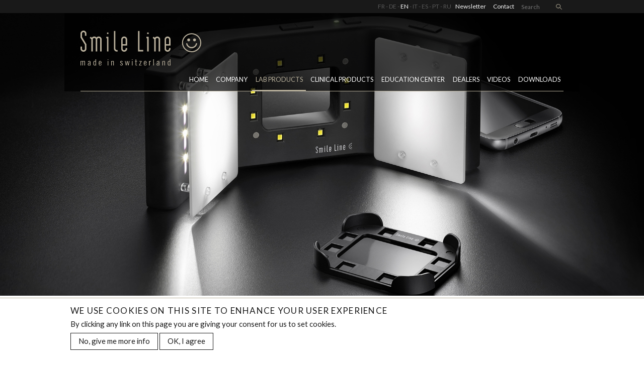

--- FILE ---
content_type: text/html; charset=utf-8
request_url: https://www.smileline.ch/en/products/dental-photography-shade-taking
body_size: 7413
content:
<!doctype html>
<!--[if lt IE 7]>      <html class="no-js lt-ie9 lt-ie8 lt-ie7"> <![endif]-->
<!--[if IE 7]>         <html class="no-js lt-ie9 lt-ie8"> <![endif]-->
<!--[if IE 8]>         <html class="no-js lt-ie9"> <![endif]-->
<!--[if gt IE 8]><!--> <html class="no-js"> <!--<![endif]-->
    <head>
        <meta charset="utf-8">
        <meta http-equiv="X-UA-Compatible" content="IE=edge,chrome=1">
        <title>Dental photography, shade taking | Smile Line</title>
        <meta name="description" content="">
        <meta name="viewport" content="width=device-width, initial-scale=1">
        <link rel="apple-touch-icon" href="../apple-touch-icon.png">
        <meta http-equiv="Content-Type" content="text/html; charset=utf-8" />
<link rel="shortcut icon" href="https://www.smileline.ch/sites/all/themes/smileline/img/smileline_favicon.gif" type="image/gif" />
<meta name="generator" content="Drupal 7 (https://www.drupal.org)" />
<link rel="canonical" href="https://www.smileline.ch/en/products/dental-photography-shade-taking" />
<link rel="shortlink" href="https://www.smileline.ch/en/node/82" />

<!-- Facebook Pixel Code -->
<script type='text/javascript'>
!function(f,b,e,v,n,t,s){if(f.fbq)return;n=f.fbq=function(){n.callMethod?
n.callMethod.apply(n,arguments):n.queue.push(arguments)};if(!f._fbq)f._fbq=n;
n.push=n;n.loaded=!0;n.version='2.0';n.queue=[];t=b.createElement(e);t.async=!0;
t.src=v;s=b.getElementsByTagName(e)[0];s.parentNode.insertBefore(t,s)}(window,
document,'script','https://connect.facebook.net/en_US/fbevents.js');
</script>
<!-- End Facebook Pixel Code -->
<script type='text/javascript'>
  fbq('init', '1628408794218516', [], {
    "agent": "pldrupal-7-7.67"
});
</script><script type='text/javascript'>
  fbq('track', 'PageView', []);
</script>
<!-- Facebook Pixel Code -->
<noscript>
<img height="1" width="1" style="display:none" alt="fbpx"
src="https://www.facebook.com/tr?id=1628408794218516&ev=PageView&noscript=1" />
</noscript>
<!-- End Facebook Pixel Code -->
        <link rel="stylesheet" href="https://fonts.googleapis.com/css?family=Lato">
        <link type="text/css" rel="stylesheet" href="https://www.smileline.ch/sites/default/files/css/css_xE-rWrJf-fncB6ztZfd2huxqgxu4WO-qwma6Xer30m4.css" media="all" />
<link type="text/css" rel="stylesheet" href="https://www.smileline.ch/sites/default/files/css/css_LwEc_9DSsIL9AH8CXm_F0NaGUtF0s_uVWfc4Yz8cxs8.css" media="all" />
<link type="text/css" rel="stylesheet" href="https://www.smileline.ch/sites/default/files/css/css_ZPvECEAhYvgVHEV6dFW98Qe061Hpqy5pKcLBp7W0MEY.css" media="all" />
<link type="text/css" rel="stylesheet" href="https://www.smileline.ch/sites/default/files/css/css_DkSQLNFgG4BceM7RR8-20CeIxU2rAeQyG2CTDrV_OWo.css" media="all" />

        <script src="/sites/all/themes/smileline/js/modernizr-2.8.3.min.js"></script>
    </head>
    <body>
        <!--[if lt IE 8]>
              <p class="browserupgrade">You are using an <strong>outdated</strong> browser. Please <a href="http://browsehappy.com/">upgrade your browser</a> to improve your experience.</p>
          <![endif]-->
                <header id="main-header">
            <div id="second-nav">
                <div class="wrapper">
                                            <ul class="language-switcher-locale-url"><li class="fr first"><a href="/fr/produits/photographies-et-prises-de-teintes" class="language-link" xml:lang="fr" title="Photographies et prises de teintes">FR</a></li>
<li class="de"><a href="/de/produkte/dental-fotographie-farbaufnahme" class="language-link" xml:lang="de" title="Dental Fotographie, Farbaufnahme">DE</a></li>
<li class="en active"><a href="/en/products/dental-photography-shade-taking" class="language-link active" xml:lang="en" title="Dental photography, shade taking">EN</a></li>
<li class="it"><a href="/it/prodotti/fotografia-rilevazione-del-colore" class="language-link" xml:lang="it" title="FOTOGRAFIA, RILEVAZIONE DEL COLORE">IT</a></li>
<li class="es"><a href="/es/productos/fotografia-toma-de-color" class="language-link" xml:lang="es" title="FOTOGRAFIA, TOMA DE COLOR">ES</a></li>
<li class="pt"><a href="/pt/produtos/fotografia-tomada-de-cor" class="language-link" xml:lang="pt" title="FOTOGRAFIA, TOMADA DE COR">PT</a></li>
<li class="ru last"><a href="/ru/%D0%BF%D1%80%D0%BE%D0%B4%D1%83%D0%BA%D1%86%D0%B8%D1%8F/%D0%B4%D0%B5%D0%BD%D1%82%D0%B0%D0%BB%D1%8C%D0%BD%D1%8B%D0%B5-%D1%81%D0%BD%D0%B8%D0%BC%D0%BA%D0%B8%D0%BE%D0%BF%D1%80%D0%B5%D0%B4%D0%B5%D0%BB%D0%B5%D0%BD%D0%B8%D0%B5-%D1%86%D0%B2%D0%B5%D1%82%D0%B0" class="language-link" xml:lang="ru" title="ДЕНТАЛЬНЫЕ СНИМКИ,ОПРЕДЕЛЕНИЕ ЦВЕТА">RU</a></li>
</ul>                                        <ul>
                        <li><a href="/en#newsletter">Newsletter</a></li>
                        <li><a href="/en/contact">Contact</a></li>
                        <li>
                            <!--<form id="form-search">
                                <input type="text" placeholder="Rechercher" />
                                <input type="submit" value="" />
                            </form>-->
                            <form class="search-form" role="search" action="/en/products/dental-photography-shade-taking" method="post" id="search-block-form--2" accept-charset="UTF-8"><div><div class="container-inline">
      <h2 class="element-invisible">Search form</h2>
    <div class="form-item form-type-textfield form-item-search-block-form">
  <label class="element-invisible" for="edit-search-block-form--4">Search this site </label>
 <input title="" class="custom-search-box form-text" placeholder="Search" type="text" id="edit-search-block-form--4" name="search_block_form" value="" size="15" maxlength="128" />
</div>
<div class="form-actions form-wrapper" id="edit-actions--3"><input type="submit" id="edit-submit--3" name="op" value="s" class="form-submit" /></div><input type="hidden" name="form_build_id" value="form-bEI-Lu2JPKjKdb4f3_Rw4zqvQX9MdoMNWR1LgzMaZYs" />
<input type="hidden" name="form_id" value="search_block_form" />
</div>
</div></form>                        </li>
                    </ul>
                </div>
            </div>
            <div id="main-nav">
                <div class="wrapper clearfix">
                    <a href="#" id="nav-collapser"></a>
                    <a href="/en" class="logo"><img src="/sites/all/themes/smileline/img/logo-smileline.svg" /></a>
                    <ul class="menu"><li class="first leaf"><a href="/en/node/22" title="">Home</a></li>
<li class="expanded"><a href="/en/company">Company</a><ul class="menu"><li class="first leaf"><a href="/en/company">Philosophy</a></li>
<li class="leaf"><a href="/en/company/pilot-lab">Pilot Lab</a></li>
<li class="last leaf"><a href="/en/company/how-find-us">How to find us</a></li>
</ul></li>
<li class="expanded active-trail"><a href="/en/products" title="" class="active-trail">Lab Products</a><ul class="menu"><li class="first leaf"><a href="/en/products/new-products">New Products</a></li>
<li class="expanded"><a href="/en/products/brushes-tools-instruments" title="">BRUSHES, TOOLS &amp; INSTRUMENTS</a><ul class="menu"><li class="first leaf"><a href="/en/products/rspct">RSPCT</a></li>
<li class="leaf"><a href="/en/products/wave-smile-line">WAVE Handles + RSPCT</a></li>
<li class="leaf"><a href="/en/products/collection-mariano-maurizi">Collection Mariano Maurizi</a></li>
<li class="leaf"><a href="/en/products/matisse-instruments">MATISSE INSTRUMENTS</a></li>
<li class="leaf"><a href="/en/products/brush-set-gum">BRUSH SET GUM</a></li>
<li class="leaf"><a href="/en/products/flexmount">FLEXMOUNT</a></li>
<li class="leaf"><a href="/en/products/instrument-smile-line">INSTRUMENT BY SMILE LINE</a></li>
<li class="leaf"><a href="/en/products/instrument-carbon-fiber">INSTRUMENT BY... CARBON FIBER</a></li>
<li class="leaf"><a href="/en/products/precious-wood">PRECIOUS WOOD</a></li>
<li class="leaf"><a href="/en/products/nera-brushes">N.ERA BRUSHES</a></li>
<li class="leaf"><a href="/en/products/nera-brrrush">N.ERA BRRRUSH</a></li>
<li class="leaf"><a href="/en/products/instrument-sets">INSTRUMENT SETS</a></li>
<li class="leaf"><a href="/en/products/implant-drivers-laboratory">IMPLANT DRIVERS FOR LABORATORY</a></li>
<li class="leaf"><a href="/en/products/nera-njoy-brushes">N.ERA [NJOY] BRUSHES</a></li>
<li class="leaf"><a href="/en/products/clear-handle-collection">CLEAR HANDLE COLLECTION</a></li>
<li class="last leaf"><a href="/en/products/meisterst%C3%BCck">MEISTERSTÜCK</a></li>
</ul></li>
<li class="expanded"><a href="/en/products/mixing-trays">MIXING TRAYS</a><ul class="menu"><li class="first leaf"><a href="/en/products/micro-layering-kit">MICRO LAYERING KIT</a></li>
<li class="leaf"><a href="/en/products/matisse-stains">MATISSE STAINS - MIXING TRAY</a></li>
<li class="leaf"><a href="/en/products/slim-pad-pro-stains-slim-pad-pro-stains-artist">SLIM PAD PRO STAINS</a></li>
<li class="leaf"><a href="/en/products/slim-pad-pro-build">SLIM PAD PRO BUILD-UP</a></li>
<li class="leaf"><a href="/en/products/slim-pad-pro-compo">SLIM PAD PRO COMPO</a></li>
<li class="leaf"><a href="/en/products/wetndry-slim-pad-0">WET&#039;N&#039;DRY SLIM PAD</a></li>
<li class="last leaf"><a href="/en/products/tinto">TINTO</a></li>
</ul></li>
<li class="expanded active-trail"><a href="/en/products/dental-photography-shade-taking" class="active-trail active">Dental photography, shade taking</a><ul class="menu"><li class="first leaf"><a href="/en/products/optishade-styleitaliano">OPTISHADE StyleItaliano</a></li>
<li class="leaf"><a href="https://www.smileline.ch/en/products/smile-lite-mdp2" title="">SMILE LITE MDP2</a></li>
<li class="leaf"><a href="/en/products/smile-lite">SMILE LITE</a></li>
<li class="leaf"><a href="/en/products/flexipalette">FLEXIPALETTE</a></li>
<li class="leaf"><a href="/en/products/my-shade-guide">MY SHADE GUIDE</a></li>
<li class="last leaf"><a href="/en/products/jostage-photo-table">JOSTAGE PHOTO TABLE</a></li>
</ul></li>
<li class="expanded"><a href="/en/products/smart-accessories" title="">SMART ACCESSORIES</a><ul class="menu"><li class="first leaf"><a href="/en/products/veneer-me">VENEER ME</a></li>
<li class="leaf"><a href="/en/products/implant-base-holder">IMPLANT BASE HOLDER</a></li>
<li class="leaf"><a href="/en/products/micro-vibes-2">MICRO-VIBES 2</a></li>
<li class="leaf"><a href="/en/products/equilibrium">EQUILIBRIUM</a></li>
<li class="leaf"><a href="/en/products/h2o">H2O</a></li>
<li class="leaf"><a href="/en/products/silicone-moulds-anterior">SILICONE MOULDS, ANTERIOR</a></li>
<li class="leaf"><a href="/en/products/silicone-moulds-posterior">SILICONE MOULDS, POSTERIOR</a></li>
<li class="leaf"><a href="/en/products/organez">ORGAN.EZ</a></li>
<li class="leaf"><a href="/en/products/golden-section-divider">GOLDEN SECTION DIVIDER</a></li>
<li class="leaf"><a href="/en/products/firing-tray">FIRING TRAY</a></li>
<li class="leaf"><a href="/en/products/porcelain-sampler">PORCELAIN SAMPLER</a></li>
<li class="leaf"><a href="/en/products/zircare-zircare-soft" title="">ZIR.CARE &amp; ZIR.CARE SOFT</a></li>
<li class="leaf"><a href="/en/products/holdon-bag">HOLD&#039;ON BAG</a></li>
<li class="last leaf"><a href="/en/products/soft-mat">SOFT-MAT</a></li>
</ul></li>
<li class="last expanded"><a href="/en/products/liquids">LIQUIDS</a><ul class="menu"><li class="first leaf"><a href="/en/products/imix">iMIX !</a></li>
<li class="leaf"><a href="/en/products/united-colors-dvinci">UNITED COLORS OF D.VINCI</a></li>
<li class="leaf"><a href="/en/products/high-precision-waxes">HIGH PRECISION WAXES</a></li>
<li class="leaf"><a href="/en/products/holding-gel">HOLDING GEL</a></li>
<li class="leaf"><a href="/en/products/jp-technical-liquids">JP TECHNICAL LIQUIDS</a></li>
<li class="last leaf"><a href="/en/products/liquid-advanced">LIQUID ADVANCED</a></li>
</ul></li>
</ul></li>
<li class="expanded"><a href="/en/clinical-products">Clinical Products</a><ul class="menu"><li class="first leaf"><a href="https://www.smileline.ch/en/products/optishade-styleitaliano" title="">OPTISHADE STYLEITALIANO</a></li>
<li class="leaf"><a href="https://www.smileline.ch/en/products/smile-lite-mdp2" title="">SMILE LITE MDP2</a></li>
<li class="leaf"><a href="/en/products/k-lite-make-invisible-visible" title="">K-LITE « Make the invisible visible »</a></li>
<li class="leaf"><a href="/en/products/smile-lite" title="">SMILE LITE</a></li>
<li class="leaf"><a href="/en/products/flexipalette" title="">FLEXIPALETTE</a></li>
<li class="leaf"><a href="/en/products/photo-cad" title="">PHOTO-CAD</a></li>
<li class="leaf"><a href="/en/products/compo-vibes" title="">Compo-Vibes</a></li>
<li class="leaf"><a href="/en/products/veneer-me" title="">VENEER ME</a></li>
<li class="leaf"><a href="/en/node/892" title="">SIDEKICK</a></li>
<li class="leaf"><a href="/en/products/dynamometric-key-sidekick">Dynamometric key for Sidekick</a></li>
<li class="leaf"><a href="/en/products/compo-brush" title="">COMPO-BRUSH</a></li>
<li class="last leaf"><a href="/en/products/golden-section-divider" title="">GOLDEN SECTION DIVIDER</a></li>
</ul></li>
<li class="expanded"><a href="/en/education-center">Education center</a><ul class="menu"><li class="first leaf"><a href="/en/cours/yasuhiro-odanaka-september-12th-13th-2025">Yasuhiro Odanaka September 12th &amp; 13th 2025</a></li>
<li class="leaf"><a href="/en/cours/yasuhiro-odanaka-september-19th-20th-2025">Yasuhiro Odanaka - September 19th &amp; 20th 2025</a></li>
<li class="last leaf"><a href="/en/cours/optishade-matisse-fran%C3%A7ais-november-2025">OPTISHADE &amp; MATISSE (Français) November 2025</a></li>
</ul></li>
<li class="leaf"><a href="/en/dealers" title="">Dealers</a></li>
<li class="leaf"><a href="/en/videos" title="">Videos</a></li>
<li class="last expanded"><a href="/en/downloads">Downloads</a><ul class="menu"><li class="first leaf"><a href="/en/downloads" title="">Public section</a></li>
<li class="last leaf"><a href="/en/downloads/dealers-section" title="">Dealers section</a></li>
</ul></li>
</ul>                </div>
            </div>
        </header>


                    		<article id="main-article" >
		<header class="bg-black header-img">
		<img src="https://www.smileline.ch/sites/default/files/styles/image_banner/public/banners/1920x845-photographies_0.jpg?itok=LYBmLkoS" class="img-responsive" />
	</header>
		<section class="wrapper produit-liste">
		<h1>Dental photography, shade taking</h1>
			    <div class="row">
		    					        <!-- Teaser view -->
        <article class="col_4  ">
        <a href="/en/products/smile-lite-mdp2">
                        <img class="img-responsive" src="https://www.smileline.ch/sites/default/files/styles/thumb_produits/public/350x350-mdp2.png?itok=5BlomaU5" />
            <span class="link right">SMILE LITE MDP2</span>
        </a>
    </article>

        <!-- Teaser view -->
        <article class="col_4  ">
        <a href="/en/products/optishade-styleitaliano">
                        <img class="img-responsive" src="https://www.smileline.ch/sites/default/files/styles/thumb_produits/public/optishade_3.png?itok=M6YuJKvj" />
            <span class="link right">OPTISHADE StyleItaliano</span>
        </a>
    </article>

        <!-- Teaser view -->
        <article class="col_4  ">
        <a href="/en/products/smile-lite">
                        <img class="img-responsive" src="https://www.smileline.ch/sites/default/files/styles/thumb_produits/public/350x350-smilelite_0.jpg?itok=lb_ruqBD" />
            <span class="link right">SMILE LITE</span>
        </a>
    </article>

        <!-- Teaser view -->
        <article class="col_4  ">
        <a href="/en/products/flexipalette">
                        <img class="img-responsive" src="https://www.smileline.ch/sites/default/files/styles/thumb_produits/public/350x350-flexipalette.jpg?itok=wF-jBaMy" />
            <span class="link right">FLEXIPALETTE</span>
        </a>
    </article>

        <!-- Teaser view -->
        <article class="col_4  ">
        <a href="/en/products/my-shade-guide">
                        <img class="img-responsive" src="https://www.smileline.ch/sites/default/files/styles/thumb_produits/public/350x350-msg.jpg?itok=zQBByPVt" />
            <span class="link right">MY SHADE GUIDE</span>
        </a>
    </article>

        <!-- Teaser view -->
        <article class="col_4  ">
        <a href="/en/products/jostage-photo-table">
                        <img class="img-responsive" src="https://www.smileline.ch/sites/default/files/styles/thumb_produits/public/350x350_jostage_0.jpg?itok=z09ItAzP" />
            <span class="link right">JOSTAGE PHOTO TABLE</span>
        </a>
    </article>

		  
        		</div>
	</section>
</article>
    <div class="tabs">
            </div>


        <script type="text/javascript" src="https://www.smileline.ch/sites/default/files/js/js_dYOGV15VEcvR5zyP3UKzyEH3a6wcYkaWkQCEZ8Wpd8c.js"></script>
<script type="text/javascript" src="https://www.smileline.ch/sites/default/files/js/js_TVTqjz8JHRb2KK9hlzuk0YsjzD013dKyYX_OTz-2VXU.js"></script>
<script type="text/javascript" src="https://www.smileline.ch/sites/default/files/js/js_ljgaFvoWTW8-3c2hVsQ60xEXhS8ssLwS1K9YbuNnnNo.js"></script>
<script type="text/javascript" src="https://www.googletagmanager.com/gtag/js?id=G-HEMHC0NBNN"></script>
<script type="text/javascript">
<!--//--><![CDATA[//><!--
window.dataLayer = window.dataLayer || [];function gtag(){dataLayer.push(arguments)};gtag("js", new Date());gtag("set", "developer_id.dMDhkMT", true);gtag("config", "G-HEMHC0NBNN", {"groups":"default","anonymize_ip":true});
//--><!]]>
</script>
<script type="text/javascript" src="https://www.smileline.ch/sites/default/files/js/js_4S1P9GIUvCcvsYCH-Uxqka-S7zbuhswzT137NayxTSE.js"></script>
<script type="text/javascript">
<!--//--><![CDATA[//><!--
jQuery.extend(Drupal.settings, {"basePath":"\/","pathPrefix":"en\/","ajaxPageState":{"theme":"smileline","theme_token":"_W14s1GbbKVrjvBonJwRO676ui6u1GEVrP-_bMwKnVs","js":{"0":1,"1":1,"sites\/all\/modules\/eu_cookie_compliance\/js\/eu_cookie_compliance.js":1,"sites\/all\/modules\/jquery_update\/replace\/jquery\/1.8\/jquery.min.js":1,"misc\/jquery-extend-3.4.0.js":1,"misc\/jquery.once.js":1,"misc\/drupal.js":1,"sites\/all\/modules\/eu_cookie_compliance\/js\/jquery.cookie-1.4.1.min.js":1,"sites\/all\/modules\/custom_search\/js\/custom_search.js":1,"sites\/all\/modules\/google_analytics\/googleanalytics.js":1,"https:\/\/www.googletagmanager.com\/gtag\/js?id=G-HEMHC0NBNN":1,"2":1,"sites\/all\/themes\/smileline\/js\/jquery.flexslider-min.js":1,"sites\/all\/themes\/smileline\/js\/jquery.fancybox.pack.js":1,"sites\/all\/themes\/smileline\/js\/easyzoom.js":1,"sites\/all\/themes\/smileline\/js\/jquery.inox-jpanelmenu.js":1,"sites\/all\/themes\/smileline\/js\/main.js":1},"css":{"modules\/system\/system.base.css":1,"modules\/system\/system.menus.css":1,"modules\/system\/system.messages.css":1,"modules\/system\/system.theme.css":1,"sites\/all\/modules\/date\/date_api\/date.css":1,"sites\/all\/modules\/date\/date_popup\/themes\/datepicker.1.7.css":1,"modules\/field\/theme\/field.css":1,"modules\/node\/node.css":1,"modules\/search\/search.css":1,"modules\/user\/user.css":1,"sites\/all\/modules\/youtube\/css\/youtube.css":1,"sites\/all\/modules\/views\/css\/views.css":1,"sites\/all\/modules\/ckeditor\/css\/ckeditor.css":1,"sites\/all\/modules\/ctools\/css\/ctools.css":1,"sites\/all\/modules\/custom_search\/custom_search.css":1,"sites\/all\/modules\/eu_cookie_compliance\/css\/eu_cookie_compliance.bare.css":1,"sites\/all\/themes\/smileline\/css\/normalize.min.css":1,"sites\/all\/themes\/smileline\/css\/easyzoom.css":1,"sites\/all\/themes\/smileline\/css\/flexslider.css":1,"sites\/all\/themes\/smileline\/css\/main.css":1,"sites\/all\/themes\/smileline\/css\/jquery.fancybox.css":1}},"custom_search":{"form_target":"_self","solr":0},"eu_cookie_compliance":{"popup_enabled":1,"popup_agreed_enabled":0,"popup_hide_agreed":0,"popup_clicking_confirmation":false,"popup_scrolling_confirmation":false,"popup_html_info":"\u003Cdiv\u003E\n  \u003Cdiv class=\u0022popup-content info\u0022\u003E\n    \u003Cdiv id=\u0022popup-text\u0022\u003E\n      \u003Ch2\u003EWe use cookies on this site to enhance your user experience\u003C\/h2\u003E\n\u003Cp\u003EBy clicking any link on this page you are giving your consent for us to set cookies.\u003C\/p\u003E\n              \u003Cbutton type=\u0022button\u0022 class=\u0022find-more-button eu-cookie-compliance-more-button\u0022\u003ENo, give me more info\u003C\/button\u003E\n          \u003C\/div\u003E\n    \u003Cdiv id=\u0022popup-buttons\u0022\u003E\n      \u003Cbutton type=\u0022button\u0022 class=\u0022agree-button eu-cookie-compliance-secondary-button\u0022\u003EOK, I agree\u003C\/button\u003E\n              \u003Cbutton type=\u0022button\u0022 class=\u0022decline-button eu-cookie-compliance-default-button\u0022 \u003ENo, thanks\u003C\/button\u003E\n          \u003C\/div\u003E\n  \u003C\/div\u003E\n\u003C\/div\u003E","use_mobile_message":false,"mobile_popup_html_info":"\u003Cdiv\u003E\n  \u003Cdiv class=\u0022popup-content info\u0022\u003E\n    \u003Cdiv id=\u0022popup-text\u0022\u003E\n                    \u003Cbutton type=\u0022button\u0022 class=\u0022find-more-button eu-cookie-compliance-more-button\u0022\u003ENo, give me more info\u003C\/button\u003E\n          \u003C\/div\u003E\n    \u003Cdiv id=\u0022popup-buttons\u0022\u003E\n      \u003Cbutton type=\u0022button\u0022 class=\u0022agree-button eu-cookie-compliance-secondary-button\u0022\u003EOK, I agree\u003C\/button\u003E\n              \u003Cbutton type=\u0022button\u0022 class=\u0022decline-button eu-cookie-compliance-default-button\u0022 \u003ENo, thanks\u003C\/button\u003E\n          \u003C\/div\u003E\n  \u003C\/div\u003E\n\u003C\/div\u003E\n","mobile_breakpoint":"768","popup_html_agreed":"\u003Cdiv\u003E\n  \u003Cdiv class=\u0022popup-content agreed\u0022\u003E\n    \u003Cdiv id=\u0022popup-text\u0022\u003E\n      \u003Ch2\u003EThank you for accepting cookies\u003C\/h2\u003E\n\u003Cp\u003EYou can now hide this message or find out more about cookies.\u003C\/p\u003E\n    \u003C\/div\u003E\n    \u003Cdiv id=\u0022popup-buttons\u0022\u003E\n      \u003Cbutton type=\u0022button\u0022 class=\u0022hide-popup-button eu-cookie-compliance-hide-button\u0022\u003EHide\u003C\/button\u003E\n              \u003Cbutton type=\u0022button\u0022 class=\u0022find-more-button eu-cookie-compliance-more-button-thank-you\u0022 \u003EMore info\u003C\/button\u003E\n          \u003C\/div\u003E\n  \u003C\/div\u003E\n\u003C\/div\u003E","popup_use_bare_css":1,"popup_height":"auto","popup_width":0,"popup_delay":1000,"popup_link":"\/en\/data-privacy-policy","popup_link_new_window":0,"popup_position":null,"popup_language":"en","store_consent":true,"better_support_for_screen_readers":0,"reload_page":0,"domain":"","popup_eu_only_js":0,"cookie_lifetime":"100","cookie_session":false,"disagree_do_not_show_popup":0,"method":"opt_in","whitelisted_cookies":"","withdraw_markup":"\u003Cbutton type=\u0022button\u0022 class=\u0022eu-cookie-withdraw-tab\u0022\u003E\u003C\/button\u003E\n\u003Cdiv class=\u0022eu-cookie-withdraw-banner\u0022\u003E\n  \u003Cdiv class=\u0022popup-content info\u0022\u003E\n    \u003Cdiv id=\u0022popup-text\u0022\u003E\n          \u003C\/div\u003E\n    \u003Cdiv id=\u0022popup-buttons\u0022\u003E\n      \u003Cbutton type=\u0022button\u0022 class=\u0022eu-cookie-withdraw-button\u0022\u003E\u003C\/button\u003E\n    \u003C\/div\u003E\n  \u003C\/div\u003E\n\u003C\/div\u003E\n","withdraw_enabled":false},"googleanalytics":{"account":["G-HEMHC0NBNN"],"trackOutbound":1,"trackMailto":1,"trackDownload":1,"trackDownloadExtensions":"7z|aac|arc|arj|asf|asx|avi|bin|csv|doc(x|m)?|dot(x|m)?|exe|flv|gif|gz|gzip|hqx|jar|jpe?g|js|mp(2|3|4|e?g)|mov(ie)?|msi|msp|pdf|phps|png|ppt(x|m)?|pot(x|m)?|pps(x|m)?|ppam|sld(x|m)?|thmx|qtm?|ra(m|r)?|sea|sit|tar|tgz|torrent|txt|wav|wma|wmv|wpd|xls(x|m|b)?|xlt(x|m)|xlam|xml|z|zip"}});
//--><!]]>
</script>
        <script type="text/javascript">
<!--//--><![CDATA[//><!--
function euCookieComplianceLoadScripts() {}
//--><!]]>
</script>
<script type="text/javascript">
<!--//--><![CDATA[//><!--
var eu_cookie_compliance_cookie_name = "";
//--><!]]>
</script>
<script type="text/javascript" src="https://www.smileline.ch/sites/default/files/js/js_2lJC5gTZ8B3-P19n2LPEd0viiCEmLJ5gcIAFYex1r0U.js"></script>
 

        <footer id="main-footer" class="bg-black">
            <div class="wrapper">
                <h1>Smile Line</h1>
                <div class="row">
                    <div class="col_6">
                        <p>A superior quality, a unique style, an exclusive feel… there are plenty of reasons to purchase an object from Smile Line.</p>
                        <ul class="menu">
                            <li><a href="/en/company">Our company</a></li>
                            <li><a href="/en/products">Our products</a></li>
                            <li><a href="/en/dealers">Our dealers</a></li>
                        </ul>
                    </div>
                    <div class="col_6">
                        <!-- Teaser view -->
<p>PO Box 229, Z.I La Clef 5, 2610 St-Imier, Switzerland<br />
   Tel. +41 32 944 22 44 - Fax +41 32 944 22 45<br />
<span class="mail" data-msg="&#109;&#97;&#105;&#108;&#64;&#115;&#109;&#105;&#108;&#101;&#108;&#105;&#110;&#101;&#46;&#99;&#104;" data-style="email" data-eml-pre="&#109;&#97;&#105;&#108;" data-eml-post="&#115;&#109;&#105;&#108;&#101;&#108;&#105;&#110;&#101;&#46;&#99;&#104;" data-msg=""></span></p>
                         <ul class="social-media">
                            <li><a href="https://www.facebook.com/smile.line.from.switzerland" target="_blank"><img src="/sites/all/themes/smileline/img/icon-facebook.svg" /></a></li>
                            <!--<li><a href="#"><img src="/sites/all/themes/smileline/img/icon-twitter.svg" /></a></li>-->
                            <li><a href="https://www.youtube.com/user/smilelinesa/videos" target="_blank"><img src="/sites/all/themes/smileline/img/icon-youtube.svg" /></a></li>
                        </ul>
                    </div>
                </div>
            </div>
        </footer>
        <div id="copyright">
            <p class="wrapper">Copyright 2026 - <a href="/en/data-privacy-policy">Privacy Policy</a> - Created by <a href="http://www.inox.com" target="_blank">Inox Communication</a></p>
        </div>

        <!-- Google Analytics: change UA-XXXXX-X to be your site's ID. -->
        <script>
            (function (i, s, o, g, r, a, m) {
                i['GoogleAnalyticsObject'] = r;
                i[r] = i[r] || function () {
                    (i[r].q = i[r].q || []).push(arguments)
                }, i[r].l = 1 * new Date();
                a = s.createElement(o),
                        m = s.getElementsByTagName(o)[0];
                a.async = 1;
                a.src = g;
                m.parentNode.insertBefore(a, m)
            })(window, document, 'script', '//www.google-analytics.com/analytics.js', 'ga');

            ga('create', 'UA-18946666-1', 'auto');
            ga('set', 'anonymizeIp', true);
            ga('send', 'pageview');

        </script>
        <!-- Universal Analytics Tracking Code end -->
    </body>
</html>

--- FILE ---
content_type: image/svg+xml
request_url: https://www.smileline.ch/sites/all/themes/smileline/img/icon-search.svg
body_size: 410
content:
<?xml version="1.0" encoding="utf-8"?>
<!-- Generator: Adobe Illustrator 16.0.0, SVG Export Plug-In . SVG Version: 6.00 Build 0)  -->
<!DOCTYPE svg PUBLIC "-//W3C//DTD SVG 1.1//EN" "http://www.w3.org/Graphics/SVG/1.1/DTD/svg11.dtd">
<svg version="1.1" id="Ebene_1" xmlns="http://www.w3.org/2000/svg" xmlns:xlink="http://www.w3.org/1999/xlink" x="0px" y="0px"
	 width="11.5px" height="11.495px" viewBox="943.75 47.75 11.5 11.495" enable-background="new 943.75 47.75 11.5 11.495"
	 xml:space="preserve">
<path fill="#B8B09B" stroke="#B8B09B" stroke-width="0.5" stroke-linecap="round" stroke-linejoin="round" stroke-miterlimit="10" d="
	M955,58.714l-3.768-3.768c0.669-0.738,1.077-1.718,1.077-2.792c0-2.295-1.86-4.155-4.155-4.155S944,49.86,944,52.155
	s1.86,4.155,4.155,4.155c1.078,0,2.06-0.411,2.798-1.083l3.768,3.769L955,58.714z M948.155,55.914c-2.058,0-3.759-1.701-3.759-3.759
	s1.702-3.759,3.759-3.759s3.759,1.702,3.759,3.759S950.212,55.914,948.155,55.914z"/>
</svg>


--- FILE ---
content_type: image/svg+xml
request_url: https://www.smileline.ch/sites/all/themes/smileline/img/icon-facebook.svg
body_size: 363
content:
<?xml version="1.0" encoding="utf-8"?>
<!-- Generator: Adobe Illustrator 16.0.0, SVG Export Plug-In . SVG Version: 6.00 Build 0)  -->
<!DOCTYPE svg PUBLIC "-//W3C//DTD SVG 1.1//EN" "http://www.w3.org/Graphics/SVG/1.1/DTD/svg11.dtd">
<svg version="1.1" id="Calque_1" xmlns="http://www.w3.org/2000/svg" xmlns:xlink="http://www.w3.org/1999/xlink" x="0px" y="0px"
	 width="15px" height="15px" viewBox="777.011 175.671 15 15" enable-background="new 777.011 175.671 15 15" xml:space="preserve">
<path id="facebook-square-icon_1_" fill="#FFFFFF" d="M787.973,178.299c0,0-1.17,0-1.635,0c-0.576,0-0.697,0.236-0.697,0.833
	c0,0.497,0,1.442,0,1.442h2.332l-0.225,2.532h-2.107v7.564h-3.021v-7.532h-1.57v-2.564h1.57c0,0,0-0.369,0-2.019
	c0-1.896,1.014-2.885,3.262-2.885c0.369,0,2.092,0,2.092,0V178.299z"/>
</svg>


--- FILE ---
content_type: image/svg+xml
request_url: https://www.smileline.ch/sites/all/themes/smileline/img/logo-smileline.svg
body_size: 2977
content:
<?xml version="1.0" encoding="utf-8"?>
<!-- Generator: Adobe Illustrator 16.0.0, SVG Export Plug-In . SVG Version: 6.00 Build 0)  -->
<!DOCTYPE svg PUBLIC "-//W3C//DTD SVG 1.1//EN" "http://www.w3.org/Graphics/SVG/1.1/DTD/svg11.dtd">
<svg version="1.1" id="Calque_1" xmlns="http://www.w3.org/2000/svg" xmlns:xlink="http://www.w3.org/1999/xlink" x="0px" y="0px"
	 width="240px" height="70.352px" viewBox="0 0 240 70.352" enable-background="new 0 0 240 70.352" xml:space="preserve">
<g>
	<g>
		<g>
			<path fill="#B9B09C" d="M0.021,70.176v-9.17h1.165v1.005c0.494-0.583,1.252-1.183,2.134-1.183c0.724,0,1.412,0.477,1.64,1.166
				c0.511-0.566,1.235-1.166,2.134-1.166c1.199,0,1.853,0.813,1.853,2.117v7.231h-1.27v-7.053c0-0.954-0.283-1.235-0.954-1.235
				c-0.775,0-1.216,0.545-1.604,0.953v7.335H3.85v-7.053c0-0.954-0.336-1.235-1.005-1.235c-0.777,0-1.218,0.545-1.552,0.953v7.335
				H0.021z"/>
			<path fill="#B9B09C" d="M14.65,63.511c0.247-1.448,1.094-2.683,2.717-2.683c1.693,0,2.628,0.988,2.628,2.611v5.115
				c0,0.813,0.087,1.41,0.228,1.623H18.9l-0.158-0.775c-0.494,0.494-1.375,0.951-1.958,0.951c-1.427,0-2.379-0.916-2.379-2.361
				c0-2.257,2.486-3.406,4.319-3.811v-0.652c0-1.005-0.511-1.64-1.322-1.64c-0.969,0-1.446,0.971-1.587,1.798L14.65,63.511z
				 M18.724,65.24c-1.163,0.35-3.05,1.197-3.05,2.645c0,0.864,0.388,1.41,1.305,1.41c0.688,0,1.287-0.477,1.745-0.954V65.24z"/>
			<path fill="#B9B09C" d="M29.98,69.295h-0.035c-0.441,0.652-1.075,1.057-1.887,1.057c-1.446,0-2.646-1.232-2.646-4.762
				c0-3.527,1.201-4.762,2.646-4.762c0.688,0,1.27,0.425,1.693,0.847v-4.233h1.27v10.264c0,1.201,0.07,1.941,0.211,2.47h-1.199
				L29.98,69.295z M29.752,62.698c-0.37-0.371-0.811-0.81-1.375-0.81c-1.076,0-1.693,0.881-1.693,3.702
				c0,2.823,0.669,3.705,1.728,3.705c0.388,0,0.953-0.354,1.341-0.882V62.698z"/>
			<path fill="#B9B09C" d="M37.465,65.802v0.511c0,2.24,0.511,2.981,1.71,2.981c0.971,0,1.376-0.899,1.535-1.729l1.199,0.141
				c-0.194,1.375-1.235,2.645-2.909,2.645c-1.923,0-2.805-1.444-2.805-4.762c0-3.314,0.882-4.762,2.805-4.762
				c1.938,0,2.803,1.729,2.803,4.374v0.6H37.465z M40.533,64.746c-0.036-1.976-0.388-2.857-1.533-2.857
				c-0.918,0-1.518,0.669-1.535,2.857H40.533z"/>
			<path fill="#B9B09C" d="M54.033,57.442h1.27v1.482h-1.27V57.442z M54.033,61.006h1.27v9.17h-1.27V61.006z"/>
			<path fill="#B9B09C" d="M61.074,61.006h1.199v1.005c0.6-0.617,1.482-1.183,2.082-1.183c1.27,0,2.01,0.707,2.01,2.401v6.947
				h-1.271v-6.772c0-1.057-0.317-1.516-1.005-1.516c-0.618,0-1.18,0.422-1.746,1.128v7.16h-1.27V61.006z"/>
			<path fill="#B9B09C" d="M82.74,63.333c-0.229-0.792-0.564-1.444-1.586-1.444c-0.601,0-1.024,0.477-1.024,1.094
				c0,1.87,3.88,1.973,3.88,4.831c0,1.447-1.058,2.539-2.504,2.539c-1.657,0-2.486-0.899-2.927-2.433l1.164-0.247
				c0.264,0.81,0.741,1.623,1.676,1.623c0.688,0,1.322-0.635,1.322-1.393c0-2.117-3.88-2.151-3.88-4.851
				c0-1.198,0.988-2.223,2.381-2.223c1.412,0,2.257,0.813,2.558,2.188L82.74,63.333z"/>
			<path fill="#B9B09C" d="M89.464,61.006l1.306,6.738h0.036l1.48-6.738h1.199l1.518,6.738h0.035l1.199-6.738h1.199l-1.904,9.17
				h-1.059l-1.586-7.125h-0.036l-1.587,7.125h-1.058l-1.94-9.17H89.464z"/>
			<path fill="#B9B09C" d="M102.258,57.442h1.27v1.482h-1.27V57.442z M102.258,61.006h1.27v9.17h-1.27V61.006z"/>
			<path fill="#B9B09C" d="M108.168,61.006h1.235v-3.07h1.27v3.07h1.692v1.057h-1.692v6.419c0,0.531,0.282,0.919,0.917,0.919
				c0.247,0,0.564-0.106,0.775-0.178v0.953c-0.352,0.106-0.67,0.175-1.198,0.175c-1.199,0-1.764-0.563-1.764-1.973v-6.315h-1.235
				V61.006z"/>
			<path fill="#B9B09C" d="M116.797,61.006h4.764v0.847l-3.635,7.266h3.635v1.057h-5.047v-0.953l3.53-7.16h-3.247V61.006z"/>
			<path fill="#B9B09C" d="M127.031,65.802v0.511c0,2.24,0.512,2.981,1.709,2.981c0.971,0,1.379-0.899,1.536-1.729l1.198,0.141
				c-0.192,1.375-1.235,2.645-2.907,2.645c-1.924,0-2.806-1.444-2.806-4.762c0-3.314,0.882-4.762,2.806-4.762
				c1.938,0,2.804,1.729,2.804,4.374v0.6H127.031z M130.102,64.746c-0.037-1.976-0.391-2.857-1.534-2.857
				c-0.919,0-1.519,0.669-1.536,2.857H130.102z"/>
			<path fill="#B9B09C" d="M136.348,61.006h1.27v1.111h0.034c0.759-1.111,1.324-1.29,2.329-1.29v1.201
				c-0.953,0-1.677,0.319-2.363,1.623v6.525h-1.27V61.006z"/>
			<path fill="#B9B09C" d="M144.588,57.442h1.27v12.734h-1.27V57.442z"/>
			<path fill="#B9B09C" d="M151.451,63.511c0.247-1.448,1.095-2.683,2.717-2.683c1.695,0,2.628,0.988,2.628,2.611v5.115
				c0,0.813,0.09,1.41,0.228,1.623h-1.321l-0.158-0.775c-0.494,0.494-1.376,0.951-1.958,0.951c-1.428,0-2.381-0.916-2.381-2.361
				c0-2.257,2.486-3.406,4.319-3.811v-0.652c0-1.005-0.512-1.64-1.321-1.64c-0.971,0-1.447,0.971-1.586,1.798L151.451,63.511z
				 M155.524,65.24c-1.161,0.35-3.051,1.197-3.051,2.645c0,0.864,0.391,1.41,1.308,1.41c0.686,0,1.286-0.477,1.743-0.954V65.24z"/>
			<path fill="#B9B09C" d="M162.638,61.006h1.198v1.005c0.603-0.617,1.481-1.183,2.085-1.183c1.269,0,2.01,0.707,2.01,2.401v6.947
				h-1.272v-6.772c0-1.057-0.318-1.516-1.005-1.516c-0.617,0-1.181,0.422-1.746,1.128v7.16h-1.27V61.006z"/>
			<path fill="#B9B09C" d="M177.793,69.295h-0.034c-0.442,0.652-1.074,1.057-1.887,1.057c-1.444,0-2.646-1.232-2.646-4.762
				c0-3.527,1.201-4.762,2.646-4.762c0.687,0,1.27,0.425,1.691,0.847v-4.233h1.27v10.264c0,1.201,0.071,1.941,0.212,2.47h-1.2
				L177.793,69.295z M177.563,62.698c-0.367-0.371-0.81-0.81-1.373-0.81c-1.077,0-1.694,0.881-1.694,3.702
				c0,2.823,0.669,3.705,1.729,3.705c0.388,0,0.95-0.354,1.338-0.882V62.698z"/>
		</g>
	</g>
	<g>
		<path fill="#B9B09C" d="M2.971,32.1v4.454c0,1.485,1.485,2.97,2.969,2.97c1.485,0,2.899-1.485,2.899-2.97v-8.062L0,13.786V5.937
			C0,2.685,2.688,0,5.94,0c3.253,0,5.868,2.685,5.868,5.937v4.385H8.84V5.937c0-1.482-1.415-2.967-2.899-2.967
			c-1.484,0-2.969,1.485-2.969,2.967v6.861l8.837,14.708v9.049c0,3.254-2.615,5.868-5.868,5.868c-3.252,0-5.94-2.614-5.94-5.868
			V32.1H2.971z"/>
		<path fill="#B9B09C" d="M21.425,17.533l-3.112-3.182l2.191-2.119l2.052,2.05c1.058-1.488,2.826-2.476,4.809-2.476
			c1.767,0,3.323,0.847,4.381,2.051c1.133-1.204,2.688-2.051,4.456-2.051c3.252,0,5.867,2.616,5.867,5.867v24.185h-2.968V17.674
			c0-1.484-1.414-2.897-2.899-2.897s-2.971,1.413-2.971,2.897v24.185h-2.97V17.674c0-1.484-1.412-2.897-2.896-2.897
			c-1.486,0-2.971,1.413-2.971,2.897v24.185h-2.97V17.533z"/>
	</g>
	<path fill="#B9B09C" d="M52.678,3.817h2.899v2.97h-2.899V3.817z M51.191,12.373h4.385v29.486h-2.899V15.342h-1.486V12.373z"/>
	<g>
		<path fill="#B9B09C" d="M69.362,0.635v35.638c0,1.482,1.486,2.898,2.971,2.898h1.485v2.969h-1.485
			c-3.252,0-5.871-2.613-5.871-5.867V0.635H69.362z"/>
		<path fill="#B9B09C" d="M92.694,30.049V17.674c0-3.251-2.614-5.867-5.866-5.867s-5.87,2.616-5.87,5.867v18.88
			c0,3.254,2.618,5.868,5.87,5.868s5.866-2.614,5.866-5.868v-1.485h-2.896v1.485c0,1.485-1.485,2.97-2.97,2.97
			c-1.486,0-2.971-1.485-2.971-2.97v-6.505H92.694z M83.857,27.151v-9.478c0-1.484,1.485-2.895,2.971-2.895
			c1.485,0,2.97,1.41,2.97,2.895v9.478H83.857z"/>
	</g>
	<polygon fill="#B9B09C" points="117.229,0.635 117.229,38.886 124.656,38.886 124.656,41.859 114.333,41.859 114.333,0.635 	"/>
	<path fill="#B9B09C" d="M132.571,3.817h2.9v2.97h-2.9V3.817z M131.09,12.373h4.382v29.486h-2.9V15.342h-1.481V12.373z"/>
	<path fill="#B9B09C" d="M146.5,17.533l-3.11-3.182l2.191-2.119l2.051,2.05c1.06-1.488,2.826-2.476,4.808-2.476
		c3.257,0,5.87,2.616,5.87,5.867v24.185h-2.97V17.674c0-1.484-1.412-2.897-2.9-2.897c-1.481,0-2.97,1.413-2.97,2.897v24.185h-2.97
		V17.533z"/>
	<path fill="#B9B09C" d="M178.885,30.049V17.674c0-3.251-2.613-5.867-5.867-5.867s-5.868,2.616-5.868,5.867v18.88
		c0,3.254,2.614,5.868,5.868,5.868s5.867-2.614,5.867-5.868v-1.485h-2.896v1.485c0,1.485-1.487,2.97-2.972,2.97
		c-1.485,0-2.97-1.485-2.97-2.97v-6.505H178.885z M170.048,27.151v-9.478c0-1.484,1.484-2.895,2.97-2.895
		c1.484,0,2.972,1.41,2.972,2.895v9.478H170.048z"/>
	<path fill="#B9B09C" d="M201.726,24.386c0-10.574,8.569-19.139,19.139-19.139c10.571,0,19.136,8.564,19.136,19.139
		c0,10.566-8.564,19.136-19.136,19.136v-1.008V41.5c9.451-0.018,17.097-7.663,17.117-17.114c-0.021-9.455-7.666-17.103-17.117-17.12
		c-9.455,0.017-17.103,7.665-17.12,17.12c0.018,9.452,7.665,17.097,17.12,17.114v1.014v1.008
		C210.295,43.522,201.726,34.952,201.726,24.386"/>
	<path fill="#B9B09C" d="M215.002,21.548c1.598,0,2.89-1.295,2.89-2.892s-1.292-2.895-2.89-2.895c-1.597,0-2.892,1.298-2.892,2.895
		S213.405,21.548,215.002,21.548"/>
	<path fill="#B9B09C" d="M226.591,21.548c1.597,0,2.892-1.295,2.892-2.892s-1.295-2.895-2.892-2.895s-2.892,1.298-2.892,2.895
		S224.994,21.548,226.591,21.548"/>
	<path fill="#B9B09C" d="M210.04,26.687c1.079,5.075,5.629,8.759,10.824,8.759c5.229,0,9.79-3.716,10.836-8.834
		c0.138-0.664-0.293-1.312-0.954-1.445c-0.666-0.141-1.314,0.29-1.447,0.951c-0.818,3.986-4.362,6.873-8.435,6.873
		c-4.041,0-7.585-2.863-8.424-6.812c-0.138-0.663-0.79-1.088-1.453-0.947C210.324,25.371,209.901,26.023,210.04,26.687"/>
</g>
</svg>
